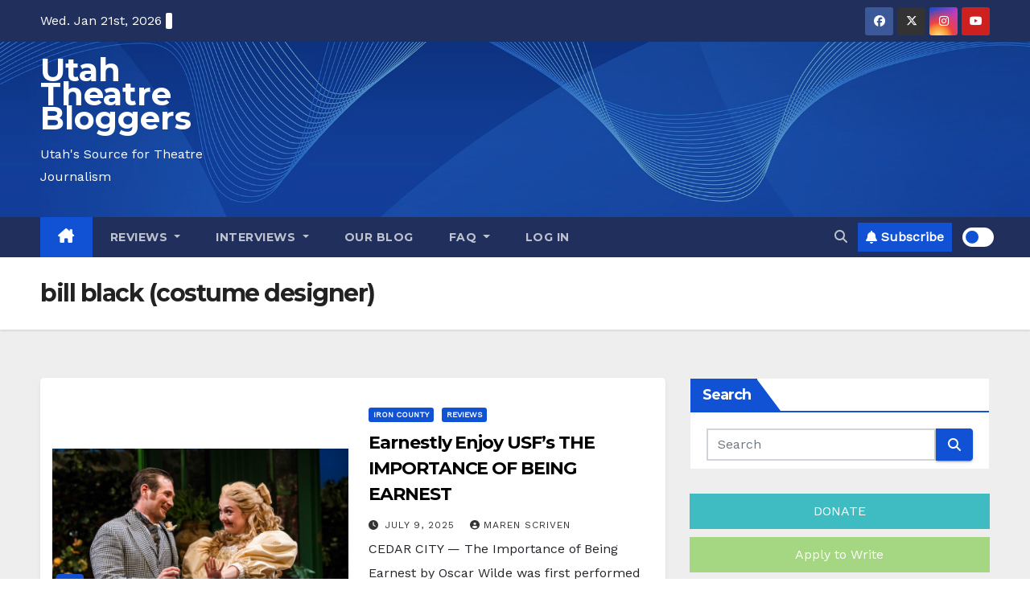

--- FILE ---
content_type: text/html; charset=utf-8
request_url: https://www.google.com/recaptcha/api2/aframe
body_size: 268
content:
<!DOCTYPE HTML><html><head><meta http-equiv="content-type" content="text/html; charset=UTF-8"></head><body><script nonce="aIXIwa5U8eAQhJ4H9FRYcA">/** Anti-fraud and anti-abuse applications only. See google.com/recaptcha */ try{var clients={'sodar':'https://pagead2.googlesyndication.com/pagead/sodar?'};window.addEventListener("message",function(a){try{if(a.source===window.parent){var b=JSON.parse(a.data);var c=clients[b['id']];if(c){var d=document.createElement('img');d.src=c+b['params']+'&rc='+(localStorage.getItem("rc::a")?sessionStorage.getItem("rc::b"):"");window.document.body.appendChild(d);sessionStorage.setItem("rc::e",parseInt(sessionStorage.getItem("rc::e")||0)+1);localStorage.setItem("rc::h",'1769016622350');}}}catch(b){}});window.parent.postMessage("_grecaptcha_ready", "*");}catch(b){}</script></body></html>